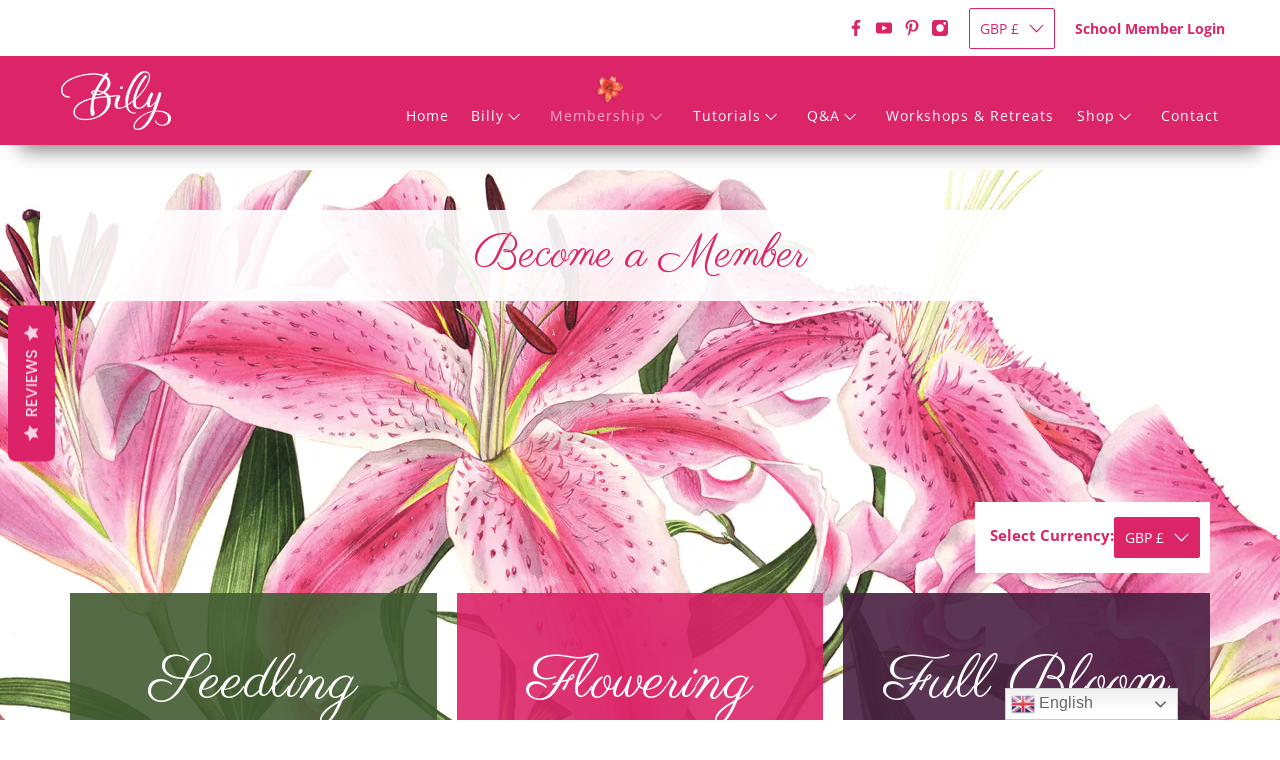

--- FILE ---
content_type: text/css
request_url: https://billyshowell.com/cdn/shop/t/6/assets/custom.css?v=155907550024787306301758987076
body_size: 5685
content:
margin-top:40px } .is-align-self-center{align-self:center}#fav-tutorials{background-image:url(/cdn/shop/files/tulip-heart-1200.jpg?v=1638284390);background-repeat:no-repeat;background-position:top right;background-size:contain}#template-cart,#template-product-membership,#shopify-section-login-form{background-image:url(/cdn/shop/files/iiyp-flower-bkg3.jpg?v=1634120345);background-repeat:no-repeat;background-position:top right;background-size:contain}#white-title,#shopify-section-cart__main .container:not(.cart__cost-summary){background-color:#ffffffe6}.product-7341324271832,.product-7341843448024{background-color:#ffffffbf}.collection__title,.contact-form__heading,.list-collection__title,.page__title,.fancy-font-section h3,.fancy-font-section .title #shopify-section-page-contact__sections h2.image-with-text-overlay__heading{font-size:52px!important;text-transform:none;letter-spacing:0;font-family:Parisienne,cursive;font-weight:400;margin-top:20px}.product-thumbnail__title{text-transform:initial}.featured-product__details{margin-left:20px}.collection-info__caption--below-image .title{font-size:25px;font-weight:200}.cart-page__title,.login__title,.register__title,.product_name>span,#register-cta h2{font-family:Open Sans,sans-serif;letter-spacing:0;font-size:46px}.header__menu a.navbar-link.header__link:before{content:"";position:absolute;top:5px;left:50%;transform:translate(-50%);width:100%;height:30px;background-image:url(/cdn/shop/files/nav-flower3.png?v=1633339370);background-repeat:no-repeat;background-position:center;background-size:contain;opacity:0;transition:opacity .2s ease-in}.header__menu a.navbar-link.header__link.is-active:before,.header__menu a.navbar-link.header__link:hover:before{opacity:1}.header__menu a.navbar-link.header__link{padding-top:35px;padding-bottom:5px}.bs_header .header__icons{display:none}.top-bar__menu{justify-content:unset;flex:unset}#shopify-section-header__top-bar .top-bar.navbar{justify-content:flex-end}.top-bar__menu a.navbar-link{font-weight:700}.top-bar__menu-items{margin-left:15px}.top-bar .header__link{color:#dc2468;font-weight:700}.top-bar .header__link:hover{color:#942a41}.top-bar .header-cart{display:none}body:not(.bs-logged-in) .bs_header .navbar-item[data-navlink-handle=members-forum],body:not(.bs-logged-in) .mobile-menu .mobile-menu__item[href$="/community/members-forum"],body:not(.bs-logged-in) .bs_header .navbar-dropdown .navbar-item[href$="#swym-wishlist"],body:not(.bs-logged-in) .mobile-menu .mobile-menu__item[href$="#swym-wishlist"],body:not(.bs-logged-in) .bs_header .navbar-dropdown .navbar-item[href$="/account"],body:not(.bs-logged-in) .mobile-menu .mobile-menu__item[href$="/account"],body:not(.bs-logged-in) .bs_header .navbar-dropdown .navbar-item[href$="/account/logout"],body:not(.bs-logged-in) .mobile-menu .mobile-menu__item[href$="/account/logout"],body:not(.bs-logged-in) .bs_header .navbar-dropdown .navbar-item[href$="/collections/all-tutorials"],body:not(.bs-logged-in) .mobile-menu .mobile-menu__item[href$="/collections/all-tutorials"],body:not(.bs-logged-in) .bs_header .navbar-dropdown .navbar-item[href$="/collections/techniques"],body:not(.bs-logged-in) .mobile-menu .mobile-menu__item[href$="/collections/techniques"],body:not(.bs-logged-in) .bs_header .navbar-dropdown .navbar-item[href$="/pages/upgrade-membership"],body:not(.bs-logged-in) .mobile-menu .mobile-menu__item[href$="/pages/upgrade-membership"],body:not(.bs-logged-in) .swym-wishlist-collections-v2-container,body:not(.bs-logged-in) .swym-button-bar{display:none}body.bs-logged-in .bs_header .navbar-dropdown .navbar-item[href$="/#membership-types"],body.bs-logged-in .mobile-menu .mobile-menu__item[href$="/#membership-types"],body.bs-logged-in .bs_header .navbar-dropdown .navbar-item[href$="/pages/become-a-member"],body.bs-logged-in .mobile-menu .mobile-menu__item[href$="/pages/become-a-member"],body.bs-logged-in .bs_header .navbar-dropdown .navbar-item[href$="/account/login"],body.bs-logged-in .mobile-menu .mobile-menu__item[href$="/account/login"],body.bs-logged-in .bs_header .navbar-dropdown .navbar-item[href$="/collections/tutorial-previews"],body.bs-logged-in .mobile-menu .mobile-menu__item[href$="/collections/tutorial-previews"],body.bs-logged-in.bs-paid-member .bs_header .navbar-dropdown .navbar-item[href$="/collections/tutorial-previews-members"],body.bs-logged-in.bs-paid-member .mobile-menu .mobile-menu__item[href$="/collections/tutorial-previews-members"],body.bs-logged-in.bs-paid-member .bs_header .navbar-dropdown .navbar-item[href$="/pages/upgrade-membership"],body.bs-logged-in.bs-paid-member .mobile-menu .mobile-menu__item[href$="/pages/upgrade-membership"],body.bs-logged-in.bs-paid-member .bs_header .navbar-dropdown .navbar-item[href$="/collections/all-tutorials"],body.bs-logged-in.bs-paid-member .mobile-menu .mobile-menu__item[href$="/collections/all-tutorials"]{display:none}body.bs-logged-in:not(.bs-paid-member) .bs_header .navbar-dropdown .navbar-item[href$="/collections/all-tutorials-members"],body.bs-logged-in:not(.bs-paid-member) .mobile-menu .mobile-menu__item[href$="/collections/all-tutorials-members"],body.bs-logged-in:not(.bs-paid-member) .bs_header .navbar-dropdown .navbar-item[href$="/collections/one-brush"],body.bs-logged-in:not(.bs-paid-member) .mobile-menu .mobile-menu__item[href$="/collections/one-brush"],body.bs-logged-in:not(.bs-paid-member) .bs_header .navbar-dropdown .navbar-item[href$="/collections/two-brush"],body.bs-logged-in:not(.bs-paid-member) .mobile-menu .mobile-menu__item[href$="/collections/two-brush"],body.bs-logged-in:not(.bs-paid-member) .bs_header .navbar-dropdown .navbar-item[href$="/collections/three-brush"],body.bs-logged-in:not(.bs-paid-member) .mobile-menu .mobile-menu__item[href$="/collections/three-brush"],body.bs-logged-in:not(.bs-paid-member) .bs_header .navbar-dropdown .navbar-item[href$="/collections/natural-history"],body.bs-logged-in:not(.bs-paid-member) .mobile-menu .mobile-menu__item[href$="/collections/natural-history"],body.bs-logged-in:not(.bs-paid-member) .bs_header .navbar-dropdown .navbar-item[href$="/collections/just-for-fun"],body.bs-logged-in:not(.bs-paid-member) .mobile-menu .mobile-menu__item[href$="/collections/just-for-fun"],body.bs-logged-in:not(.bs-paid-member) .bs_header .navbar-dropdown .navbar-item[href$="/collections/more-from-billy"],body.bs-logged-in:not(.bs-paid-member) .mobile-menu .mobile-menu__item[href$="/collections/more-from-billy"],body.bs-logged-in:not(.bs-paid-member) .bs_header .navbar-dropdown .navbar-item[href$="#swym-wishlist"],body.bs-logged-in:not(.bs-paid-member) .mobile-menu .mobile-menu__item[href$="#swym-wishlist"],body.bs-logged-in:not(.bs-paid-member) .bs_header .navbar-item[data-navlink-handle=members-forum],body.bs-logged-in:not(.bs-paid-member) .mobile-menu__item[href$="/community/members-forum"]{display:none}body.bs-logged-in:not(.bs-paid-member) .list-collection__thumbnail.collection__one-brush,body.bs-logged-in:not(.bs-paid-member) .list-collection__thumbnail.collection__two-brush,body.bs-logged-in:not(.bs-paid-member) .list-collection__thumbnail.collection__three-brush,body.bs-logged-in:not(.bs-paid-member) .list-collection__thumbnail.collection__my-favourite-tutorials,body.bs-logged-in:not(.bs-paid-member) .list-collection__thumbnail.collection__all-tutorials-members,body.bs-logged-in:not(.bs-paid-member) .list-collection__thumbnail.collection__natural-history,body.bs-logged-in:not(.bs-paid-member) .list-collection__thumbnail.collection__just-for-fun,body.bs-logged-in:not(.bs-paid-member) .list-collection__thumbnail.collection__more-from-billy{display:none}body.bs-logged-in.bs-paid-member .product__information .subscribe-cta,body.bs-logged-in.bs-paid-member .list-collection__thumbnail.collection__tutorial-previews-members,body.bs-logged-in.bs-paid-member .list-collection__thumbnail.collection__all-tutorials{display:none}.navbar-item.has-dropdown a:after{bottom:2px;top:unset;right:1.5em;font-size:12px}.bs_header .navbar-dropdown .navbar-item{font-size:14px}.topbar-logo{display:none}@media (max-width:1080px) and (min-width:799px){#shopify-section-header-classic .header__logo,.logo__content{width:80px!important}.header__brand{padding-left:0;padding-right:0}#header .section{width:100%}}@media (max-width:1020px) and (min-width:799px){#header nav .header__link,.header__link>a{font-size:13px;padding-left:.5rem;margin-bottom:10px}.navbar-link:not(.is-arrowless){padding-right:2em}#header nav .navbar-item.has-dropdown a:after{font-size:10px;bottom:4px;right:1.2em}}#mobile-header .header-cart__icon{display:none}.mobile-menu .mobile-menu-link,.mobile-menu .mobile-menu__item{padding:.8rem 1.5rem}@media only screen and (min-width: 799px) and (max-width: 890px){.topbar-logo{display:inline-block;flex-grow:1}.topbar-logo img{width:110px;padding-top:5px}.header__brand{display:none}#shopify-section-header__top-bar .top-bar.navbar{justify-content:unset}.header__menu.is-justify-end{justify-content:unset;display:block;width:100%}.header__menu-items.is-flex.is-justify-end{justify-content:space-around}}.fancy-font,.index .html-section .title{font-family:Parisienne,cursive;font-weight:400;letter-spacing:0}.bs_slideshow .text-slideshow__content:before{content:"";position:relative;display:block;width:100%;height:100%;padding-top:95%;background-image:url(/cdn/shop/files/billy-school-of-botanical-art.png?v=1633946485);background-repeat:no-repeat;background-size:contain;background-position:center;z-index:0;margin-bottom:15px}#shopify-section-header__top-bar{z-index:9999}#shopify-section-header-classic{z-index:900}main.shopify-section.index-sections{overflow:visible;position:relative}.bs_slideshow .text-slideshow__heading.banner__subheading:not(.subtitle){font-family:Parisienne,cursive;font-size:60px;padding-bottom:0;line-height:1}.bs_slideshow h2.title.text-slideshow__heading.banner__heading{font-size:22px;line-height:1.4;margin-bottom:10px}.bs_slideshow .text-slideshow__heading.banner__subheading:not(.subtitle){position:relative;z-index:1}.bs_slideshow .text-slideshow__heading.banner__subheading.subtitle,.bs_slideshow h2.title.text-slideshow__heading.banner__heading{max-width:600px;display:block;margin:0 auto}.bs_slideshow .text-slideshow-column,.bs_slideshow .text-slideshow,.bs_slideshow .text-slideshow__slide{align-items:flex-start;justify-content:flex-start}@media (max-width:1024px) and (min-width:799px){.text-slideshow__slide{padding:1em}.bs_slideshow h2.title.text-slideshow__heading.banner__heading{font-size:19px}.bs_slideshow .text-slideshow__heading.banner__subheading:not(.subtitle){font-size:48px}}@media (min-width:1500px){.bs_slideshow{margin-top:-138px}.bs_slideshow .text-slideshow__slide{margin-top:138px}.bs_slideshow .text-slideshow__heading.banner__subheading:not(.subtitle){font-size:calc(1vh + 60px);line-height:1}.bs_slideshow h2.title.text-slideshow__heading.banner__heading{font-size:24px;line-height:1.4}.slideshow-with-text .text-slideshow__heading.banner__subheading{font-size:20px;line-height:1.4}}@media (min-width:1200px){.bs_slideshow .text-slideshow__slide{padding-bottom:193px}}@media (max-width:798px){.bs_slideshow .slideshow-with-text__container{display:flex;flex-direction:column-reverse}.bs_slideshow .text-slideshow__content:before{display:none}.text-slideshow__slide{padding:2em 2em 1em}}.section.home-cta{padding:0;width:100%;max-width:100%}@media (min-width:1200px){.section.home-cta{width:calc(95% - 20px);max-width:1180px;padding-left:10px;padding-right:10px}#shopify-section-163241497699125f53{margin-top:-183px}}.home-cta strong{letter-spacing:2px;margin-right:5px}.bs-home-text p{font-weight:600}#shopify-section-1632415277231a0f96.video-section{width:100%;background-color:#37685a;position:relative;padding-bottom:100px}.video-section section.featured-video.textured-bkg.is-width-half{width:50%}#shopify-section-1632415277231a0f96:after,.bkg-green-video:after{content:"Discover and develop your watercolour skills together with me";color:#c6e1ab;position:absolute;width:100%;height:auto;bottom:25px;z-index:1;font-size:36px;letter-spacing:2px;text-align:center;padding:0 10px;text-transform:none;letter-spacing:0;font-family:Parisienne,cursive;font-weight:400;line-height:1}@media (max-width:820px){#shopify-section-1632415277231a0f96:after{bottom:15px}#shopify-section-1632415277231a0f96.video-section{padding-bottom:140px}.video-section section.featured-video.textured-bkg.is-width-half{width:90%}}@media (min-width:1200px){#shopify-section-1632415277231a0f96:after{max-width:1200px;left:50%;transform:translate(-50%);font-size:46px}}.home-video .video__container{max-width:600px}#shopify-section-1632494536bf704bbd:before{content:"";position:relative;width:100%;height:25vh;display:block}@media (min-width:1023px){#shopify-section-1632494536bf704bbd:before{height:55vh}}#shopify-section-1632494536bf704bbd{background-image:url(/cdn/shop/files/iiyp-flower-bkg3.jpg?v=1634120345);background-repeat:no-repeat;background-position:top center;background-size:contain;position:relative;z-index:1}#shopify-section-1632494536bf704bbd .bs-bkg-image-top{background-color:#dc2368e5;padding-top:50px;padding-bottom:40px;color:#fff;font-size:20px}#shopify-section-1632494536bf704bbd .bs-bkg-image-top .title{color:#fff;letter-spacing:3px}section.section.bs-bkg-image-top.has-background{width:100%!important;max-width:1295px!important}.bs-bkg-image-top-text-wrapper{width:calc(95% - 20px);max-width:1275px;padding-left:10px;padding-right:10px;margin:0 auto}.light-pink-bkg{background-color:#dc2368e5}.bkg-green-video{position:relative;background-color:#37685a;padding:50px 0 100px;box-shadow:inset #0000007f 0 20px 20px -20px}.bkg-pink{width:100%!important;max-width:1295px!important;background-color:#dc2368e5;padding-top:50px;padding-bottom:40px;color:#fff;font-size:20px}.bkg-pink .title{color:#fff;letter-spacing:3px;font-family:Parisienne,cursive;font-weight:400}#shopify-section-1557099063267 .section.light-pink-bkg{width:100%;max-width:1295px;padding-left:10px;padding-right:10px}.brush-section .image-element__wrap{max-width:1024px}@media (max-width:798px){#shopify-section-1632494536bf704bbd .image-with-text__text-column{padding-left:0;padding-right:0}}@media (max-width:1024px) and (min-width:799px){#shopify-section-1632494536bf704bbd .bs-bkg-image-top-text-wrapper{width:100%}#shopify-section-1632494536bf704bbd .image-with-text__text-column{padding-left:15px;padding-right:15px}}#membership-types{padding-top:38vh;margin-left:10px}#shopify-section-page-details-upgrade-membership-new #membership-types,#shopify-section-page-details-buy-membership-new #membership-types,#shopify-section-membership_sale_pricing_FcCnNR{padding-top:8vh}@media (min-width:768px){#shopify-section-page-details-upgrade-membership-new #membership-types,#shopify-section-page-details-buy-membership-new #membership-types,#shopify-section-membership_sale_pricing_FcCnNR{padding-top:18vh}}@media (min-width:1024px){#shopify-section-page-details-upgrade-membership-new #membership-types,#shopify-section-page-details-buy-membership-new #membership-types,#shopify-section-membership_sale_pricing_FcCnNR{padding-top:28vh}}#shopify-section-page-details-buy-membership #membership-types{width:100%}@media (max-width: 1024px) and (min-width: 799px){#shopify-section-page-details-buy-membership .section.has-background{padding-left:0;padding-right:0;width:100%}}#shopify-section-16324965879b1a7b4e,#shopify-section-page-details-upgrade-membership-new,#shopify-section-page-details-buy-membership-new,#shopify-section-index_membership_pricing_kG7EmK{background-image:url(/cdn/shop/files/mmbr-blocks-bkg1.jpg?v=1634047331);background-repeat:no-repeat;background-position:top center;background-size:inherit;z-index:1;position:relative;margin-top:25px}.lily_background,#shopify-section-membership_sale_pricing_FcCnNR{background-image:url(/cdn/shop/files/mmbr-blocks-bkg.jpg?v=1634046800);background-repeat:no-repeat;background-position:top center;background-size:inherit;z-index:1;position:relative}.blossom_background{background-image:url(/cdn/shop/files/iiyp-flower-bkg3.jpg?v=1634120345);background-repeat:no-repeat;background-position:top center;background-size:contain;position:relative;z-index:-1}.small-blossom_background{background-image:url(/cdn/shop/files/iiyp-flower-bkg_small_f727bc13-8b8b-4a1c-8ee2-8dd7b138ddf8.jpg?v=1650722587);background-repeat:no-repeat;background-position:top center;background-size:contain;position:relative;z-index:-1}.blossom_background:before,.small-blossom_background:before{content:"";position:relative;width:100%;height:25vh;display:block}@media (min-width:1023px){.blossom_background:before{height:55vh}}@media (min-width:1023px){.small-blossom_background:before{height:25vh}}#shopify-section-1557099063267{position:relative;z-index:1}.currency-selector{display:flex;flex-wrap:wrap;flex-direction:row;align-items:center;gap:5px;margin-bottom:20px;padding:10px 10px 15px 15px;background-color:#fff}@media (max-width:768px){.currency-selector{width:100%;justify-content:center}}#pricing__selector-form .disclosure__toggle,#pricing__selector-form--mobile .selectors-form--mobile .disclosure{color:#fff;background-color:#dc2468;border:1px solid #dc2468}#pricing__selector-form--mobile .selectors-form--mobile .disclosure select{color:#fff}.home-mmbr-blocks .column{background-color:#dc2368e5;color:#fff;padding:60px 20px 40px;margin-bottom:20px}.mmbr-level{display:flex;flex-direction:column;flex-wrap:nowrap}#seedling-block{background-color:#415b31e5}#full-bloom-block{background-color:#491f41e5}.home-mmbr-blocks h2,.home-mmbr-blocks h3,.home-mmbr-blocks h4{color:#fff}ul.panel-features-box{margin:0;list-style:none}.panel-footer{margin-top:auto}.mmbr-price{font-weight:400;letter-spacing:2px;line-height:1}.home-mmbr-blocks .fancy-font{font-size:40px;text-transform:none;letter-spacing:0!important;margin-bottom:30px}#seedling-block .mmbr-price .fancy-font{font-size:calc(1.5vw + 40px);line-height:.7}.home-mmbr-blocks h2.fancy-font{font-size:60px;line-height:1;font-weight:400}#flowering-block span.fancy-font,#full-bloom-block span.fancy-font{font-size:50px;font-weight:700}.home-mmbr-blocks h3{font-size:15px;margin-top:0!important;margin-bottom:40px}@media (min-width:799px){.home-mmbr-blocks .text-align-center.content{min-height:250px}.home-mmbr-blocks .text-align-left.content{min-height:400px}}span.small{font-size:12px;text-transform:none;letter-spacing:0}.home-mmbr-blocks .lead{font-size:22px;font-weight:300;line-height:1.2}.home-mmbr-blocks .lead>.letter-spacing{text-transform:uppercase;letter-spacing:3px}.home-mmbr-blocks a.button.button--secondary{width:100%;font-size:1.1rem;letter-spacing:2px;padding-top:10px;padding-bottom:10px}.home-mmbr-blocks #seedling-block a.button.button--secondary{color:#415b31e5}.home-mmbr-blocks #full-bloom-block a.button.button--secondary{color:#491f41e5}span.extra-bold{font-weight:800}@media (max-width:1024px) and (min-width:799px){#shopify-section-16324965879b1a7b4e,#shopify-section-index_membership_pricing_kG7EmK .section{width:100%}.home-mmbr-blocks h2.fancy-font{font-size:50px}.home-mmbr-blocks a.button.button--secondary{font-size:1rem}}.home-mmbr-blocks .list-group .list-group-item{position:relative;display:block;padding:10px 15px}#shopify-section-16327325382cb6f956.html-section,#shopify-section-index_html_DAWMkM.html-section{background-color:#e9e6e8;color:#3f0d37}@media (max-width:798px){.home-text-video .bs-col{padding:0!important}}.home-text-video .title{letter-spacing:3px;color:#3f0d37}.home-text-video p{margin-bottom:1em;color:#3f0d37}#shopify-section-16327325382cb6f956.html-section .section,#shopify-section-index_html_DAWMkM.html-section .section{max-width:960px}.title.title-large{letter-spacing:3px}@media (max-width:1024px) and (min-width:799px){.home-text-video .bs-col.has-padding-left{padding-left:0}.home-text-video .bs-col.has-padding-right{padding-right:0}}@media (max-width:1022px){#shopify-section-1632733077dd61c7b9{width:100%!important;max-width:100vw!important}}#kbz-slider-wrapper{margin:0 auto;background-color:#f5f6f6;z-index:999}#kbz-slider-wrapper{max-width:480px}#kbz-slider-wrapper{background-color:#f5f6f6!important}#kbz-slider-wrapper #carousel div[role=group]{background-color:#fff}#kbz-slider-wrapper{margin:0 auto!important;padding:10px!important}.widget-wrapper{display:block;overflow:hidden;position:relative;max-width:calc(100vw - 20px);margin:0 auto}@media (min-width:1023px){.index .shopify-section.index-sections:before,.index .shopify-section.index-sections:after{content:"";position:absolute;bottom:0;width:30%;height:40vw;z-index:0}.index .shopify-section.index-sections:before{left:0;background-image:url(/cdn/shop/files/BS-024-BL.png?v=1638444844);background-repeat:no-repeat;background-size:contain;background-position:bottom left}.index .shopify-section.index-sections:after{right:0;background-image:url(/cdn/shop/files/BS-017-BR.png?v=1638444844);background-repeat:no-repeat;background-size:contain;background-position:bottom right}}#header,.shopify-section.rich-text,#shopify-section-1632494536bf704bbd .bs-bkg-image-top,#shopify-section-2f95f85f-2571-4cca-965c-c8e36d05e1a3,#shopify-section-b5f4a5ab-c96c-4254-a48b-652b80433c30{box-shadow:#0000007f 0 25px 20px -20px;z-index:3}.button--secondary,a.button--secondary.button{letter-spacing:3px;font-weight:700;width:auto}footer.billy-footer{background-color:#dc2469;text-align:center;padding-top:25px;padding-bottom:5px}@media only screen and (min-width: 799px){.footer__promo .column.footer__content,.footer__promo .column.footer__promo-container{width:50%}}.footer__promo{max-width:1200px;margin:0 auto}.footer__menu ul{display:flex;justify-content:center}.footer__menu .footer__menu-link{float:left;padding-right:25px;text-transform:uppercase}.footer__menu .footer__menu-link:last-of-type{padding-right:0}.footer__block .one-third{width:100%}.footer__heading{display:none}a.footer__email{padding-top:30px;position:relative}.footer__promo-image img{max-width:300px}a.footer__email:before{content:"";height:30px;width:50px;position:absolute;left:50%;top:0;background-image:url(/cdn/shop/files/email-icon-pink.png?v=1632914881);background-repeat:no-repeat;background-size:contain;background-position:center;transform:translate(-50%)}.billy-footer .newsletter-form,.billy-footer #mc_embed_signup{margin:0 auto}.billy-footer .newsletter-form .button.button--primary,.billy-footer #mc_embed_signup .button.button--primary{color:#fff;border:1px solid #fff;background-color:#0000;border-color:#fff;font-size:16px;border-radius:0;line-height:30px;width:100%;height:auto;max-width:100%;white-space:normal}.billy-footer .newsletter-form .button.button--primary:hover,.billy-footer #mc_embed_signup .button.button--primary:hover{color:#dc2469;border-color:#fff;background-color:#fff}.billy-footer .block__link-list{padding-bottom:0;font-size:12px;letter-spacing:1px}#kudobuzz_neptune_widget ._3Q3x9{margin:0!important}#kudobuzz_neptune_widget button{z-index:39}@media only screen and (max-width: 798px){#kudobuzz_neptune_widget section button{top:unset;bottom:10px}}#customer_login .button,#create_customer .button{background-color:#dc2468;color:#fff;letter-spacing:1px}#customer_login .button:hover,#create_customer .button:hover{background-color:#a33f55}#register-cta{background-color:#dc2368e5;color:#fff!important;padding:25px}#register-cta h2{color:#fff;margin-bottom:20px}#shopify-section-login-form .section__wrapper{background-color:#ffffffbf}.or__col{padding:10px 20px}@media (max-width:1040px) and (min-width:799px){.or__col{padding:0}}@media (max-width:1040px) and (max-width:798px){.or__col{display:none}}form .errors{background-color:#dc2368e5;color:#fff!important;padding:15px 20px;margin-bottom:20px;font-size:16px}form .errors li:not(:last-child){margin-bottom:10px}form .errors li>a{color:#fff;text-decoration:underline}.product_name.fancy-font,#shopify-section-list_collection_extra_body .title.fancy-font{font-size:calc(1vw + 40px);text-transform:none;letter-spacing:0;margin-top:20px}#template-product-tutorial h2,#template-product-tutorialpreview h2{text-transform:none;letter-spacing:0;font-family:Parisienne,cursive;font-weight:400;font-size:48px}#template-product-tutorial .modal_price,#template-product-tutorial .product-form-container{display:none}#template-product-tutorial .product_section.has-padding-bottom{padding-bottom:40px}.w-100{width:100%}.tutorial__video .video-info{flex:auto;margin:0;padding:20px;color:#fff;font-weight:700;font-size:16px}#difficulty_level{background-color:#c04b65}#running_time{background-color:#ee9a32}#reference_download{background-color:#878454}#reference_download a{color:#fff}.tutorial-steps{margin-top:25px}.tutorial-steps ol{padding-left:35px;line-height:1.7;margin-top:15px}#wishlist_link .btn.disabled,#wishlist_link .swym-btn-container .swym-button.swym-added *:not(.swym-tooltip),#wishlist_link .swym-added.swym-add-to-wishlist:after{opacity:1}#tut_mmbr-imgs{padding:50px 0}.bs-shadow{box-shadow:#0000007f 0 25px 20px -20px;z-index:3}#template-product-tutorial .product__blocks{padding-top:40px}h2.add-info-title{margin-bottom:10px}.tutorial-icon{margin-right:10px}.tutorial-icon>span{width:15px;height:15px;top:1px;position:relative;margin:0;padding:0;background-repeat:no-repeat;background-size:contain;display:inline-block}.tutorial-icon>span.diff_lvl_icons{background-image:url(/cdn/shop/files/brush-fill-pink-15.png?v=1637599697)}.tutorial-icon>span.download_icon{background-image:url(/cdn/shop/files/download-icon-15.png?v=1637599697)}.tutorial-icon>span.running_time_icon{background-image:url(/cdn/shop/files/clockl-pink-15.png?v=1637599697)}.tutorial-icon>span.subtitles_icon{background-image:url(/cdn/shop/files/closed-captioning-outline-pink.png?v=1713001604);width:18px;height:18px}.tutorial-icon>span.chat_icon{background-image:url(/cdn/shop/files/chat.png?v=1637775645)}.up_arrow_icon{background-image:url(/cdn/shop/files/arrow-up-solid.png?v=1645279059);background-repeat:no-repeat;background-position:center;width:25px;height:25px}button.skip-to-timecode{color:#dc2468;text-decoration:none;cursor:pointer;padding:0;border:none;background:none;font-size:15px;margin:0 0 0 5px;text-align:left}@media only screen and (max-width: 798px){.tutorial-steps ol>li{margin-bottom:10px}}button.skip-to-timecode:hover{color:#942a41}.forum-cta{margin-top:40px;padding:25px;border:1px solid #dc2468;background:#dc2468;color:#fff!important}.forum-cta h5{color:#fff}.forum-button a.button{color:#dc2468;border-color:#fff;background-color:#fff}.forum-button a.button:hover{color:#dc2468;border-color:#fff;background-color:#fffc}.product_form button.button--add-to-cart{background-color:#546b45;display:block!important;font-size:18px;padding:12px 25px;line-height:1;height:auto!important;width:auto!important;min-width:100%;letter-spacing:0}@media only screen and (min-width: 799px){.product_form button.button--add-to-cart{min-width:50%}}.product_form button.button--add-to-cart:hover{background-color:#577a40}.product_form button.button--add-to-cart:focus{box-shadow:0 0 0 .125em #546b4540}#tag_filter option[value*=paid],#tag_filter option[value*=preview],.collection__tag-filter.collection_page__tutorial-previews-members{display:none}collection__tag-filter>option>span,.collection__title>span{display:none}@media only screen and (min-width: 799px){.collection__description .lazyframe{max-width:50%}}#collection-intro{padding-bottom:30px}#collection-intro .block__custom-html .title{font-size:42px!important;text-transform:none;letter-spacing:0;font-family:Parisienne,cursive;font-weight:400}.product-thumbnail__price{display:none!important}.product-thumbnail__title{font-weight:400;font-size:18px}.product__grid-item .product-image__wrapper{border:1px solid #ddd}.thumbnail__duration{display:block;margin-top:5px;font-size:14px}.thumbnail__subtitles{background:#dc2468;color:#fff;padding:2px 3px;border-radius:3px}.thumbnail__duration>span.running_time_icon{display:inline-block;width:14px;height:14px;line-height:1.2;background-image:url(/cdn/shop/files/clockl-pink-15.png?v=1637599697);background-size:contain;background-repeat:no-repeat;position:relative;top:1px}.thumbnail__subtitles>span.subtitles_icon{display:inline-block;width:18px;height:14px;line-height:1.2;background-image:url(/cdn/shop/files/closed-captioning-solid.png?v=1712999457);background-size:contain;background-repeat:no-repeat;position:relative;top:1px}@media only screen and (min-width: 1200px){#shopify-section-collection_footer_ben .image-element__wrap,#shopify-section-list_collection_footer .image-element__wrap,#shopify-section-page-details-upgrade-membership .image-element__wrap{padding:0 10%}}.swym-wishlist-grid button.swym-add-to-cart-btn,.swym-ui-component .swym-wishlist-grid .swym-wishlist-item .swym-add-to-cart-btn,.swym-ui-component .swym-wishlist-grid .swym-wishlist-item .swym-product-price,.swym-ui-component .swym-wishlist-detail-header{display:none!important}.swym-ui-component .swym-wishlist-grid .swym-wishlist-image-wrapper{height:auto}.swym-ui-component .swym-wishlist-grid{max-width:unset!important}.swym-simple-wishlist-container{padding:20px!important}.swym-ui-component .swym-wishlist-grid .swym-wishlist-item{border-color:#ddd!important}.swym-ui-component .swym-wishlist-grid .swym-wishlist-item .swym-title{color:#dc2468!important}.swym-wishlist-main-title{opacity:0!important}#fav-tutorials{padding-top:50px!important;padding-bottom:50px!important}#fav-tutorials h1.fancy-font{font-size:calc(1vw + 40px);text-transform:none;letter-spacing:0;font-family:Parisienne,cursive;font-weight:400}.swym-ui-component .swym-wishlist-product-detail-content .swym-wishlist-product-title{text-transform:none;letter-spacing:0;font-family:Parisienne,cursive;font-weight:400!important;font-size:36px!important;color:#dc2468!important}.swym-ui-component .swym-wishlist-product-detail-content .swym-product-price,.swym-wishlist-variants-container,.swym-ui-component .swym-wishlist-product-detail-content .swym-wishlist-add-to-cart-btn{display:none!important}.swym-ui-component .swym-wishlist-product-detail-content .swym-more-details-btn,.swym-ui-component .swym-empty-wishlist-container .swym-empty-wishlist-continue-btn{border:1px solid #dc2468;background-color:#dc2468;color:#fff}#swym-wishlist-render-container .swym-wishlist-page:first-child{display:none}#fav-tutorials .section.container,#fav-tutorials .swym-ui-component.swym-wishlist-page{background-color:#ffffffbf}#fav-tutorials .swym-ui-component.swym-wishlist-page{max-width:1200px}.swym-ui-component .swym-empty-wishlist-container .swym-empty-wishlist-title,.swym-ui-component .swym-empty-wishlist-container .swym-empty-wishlist-text,.swym-ui-component.swym-wishlist-page .swym-wishlist-container-title-bar .swym-user-login-status{color:#dc2468!important}.swym-ui-component.swym-wishlist-page .swym-wishlist-container-title-bar{border-color:#dc2468!important}.swym-ui-component .swym-wishlist-detail-separator{background-color:#dc2468!important}.swym-storefront-layout-grid-item-price-variant,.swym-storefront-layout-grid-item-action-container,.swym-single-share-wishlist-btn{display:none!important}.swym-storefront-layout-title{color:#dc2468!important}.account-sidebar .button{display:block;overflow:hidden}#paywhirl-customer-portal-wrap{margin-top:40px}.details__block h1.fancy-font{text-transform:none;font-size:calc(1vw + 40px)}.has-padding-top.large-padding{padding-top:40px}.has-padding-bottom.large-padding{padding-bottom:40px}.page-details .image-with-text-overlay__preheading a{color:#fff}@media (max-width:1023px){.about-image-txt-section .column,#shopify-section-registration-form .column,#shopify-section-account-details .column,.customers-order .column{width:calc(100% - 20px)}}.accordion dt a:hover,.accordion dt a[aria-expanded=true],.faq-accordion dt button:hover,.faq-accordion dt button[aria-expanded=true]{background-color:#dc2468;color:#fff}#template-product-membership .swym-button-bar{display:none}#shopify-section-product-membership__main fieldset{display:none!important}@media only screen and (min-width: 481px){.billy-cta .caption{left:3%}}section.paintconversion a.button{font-size:28px!important;text-transform:none;letter-spacing:0;font-family:Parisienne,cursive;font-weight:400}.cart__headings h3,.cart__subtotal-container .h3,.cart__empty-cart-message h2{font-family:Open Sans,sans-serif;letter-spacing:0;font-size:28px;margin-top:10px}.cart-content li{margin-bottom:8px}.cart-step-cta{padding:15px 20px;background-color:#dc23680d}.cart-step-cta.step-2,.cart-step-cta.step-3{margin-bottom:10px}@media only screen and (min-width: 799px){.cart-step-cta.step-3{text-align:right}}.cart-sub-title{font-size:22px;font-weight:700}.cart__tos{text-align:right}.cart__checkout button.checkout{background-color:#546b45;display:block!important;font-size:18px;padding:12px 25px;line-height:1;height:auto!important;width:auto!important;min-width:100%;letter-spacing:0}.cart__checkout{min-width:100%}.cart__checkout button.checkout:hover{background-color:#577a40}.cart__checkout button.checkout:focus{box-shadow:0 0 0 .125em #546b4540}.cart__text p.item__selling-plan-name{display:none}@media only screen and (max-width: 798px){.rich-text__text.has-columns--2{column-count:unset!important}}@media only screen and (max-width: 798px){.block__image-with-overlay .mobile-text--below-media .caption,.image-with-text-overlay .mobile-text--below-media .caption,.image-slideshow .mobile-text--below-media .caption{position:static;text-align:center;margin-top:20px;margin-bottom:20px}}.is-text-center{text-align:center}#free-mmbr-success{display:none;position:fixed;z-index:9999;padding-top:100px;left:0;top:0;width:100%;height:100%;overflow:auto;background-color:#000;background-color:#0006}#free-mmbr-success .modal-content{background-color:#37685a;margin:auto;padding:40px 25px;border:1px solid #37685a;width:90%;max-width:1200px;color:#fff}#free-mmbr-success .modal-content h2{color:#c6e1ab;margin-top:0;font-size:2.5em}#free-mmbr-success .modal-content .button{color:#415b31e5;font-size:1.5rem;letter-spacing:2px;margin-top:10px}#free-mmbr-success .close{float:right}#shopify-section-page-contact__banner{z-index:-1;position:relative}.header-cart.action-area__link{display:none}.mobile-menu .mobile-menu__item,.mobile-menu .mobile-menu-link{text-transform:capitalize}span.item-pricing.price{display:none}form.search{display:inline-flex;max-width:100%}@media only screen and (max-width: 480px){.search{width:100%;margin-bottom:2px}}aside{margin-bottom:20px}
/*# sourceMappingURL=/cdn/shop/t/6/assets/custom.css.map?v=155907550024787306301758987076 */


--- FILE ---
content_type: text/css
request_url: https://billyshowell.com/cdn/shop/t/6/assets/custom.css?v=155907550024787306301758987076
body_size: 5695
content:
margin-top:40px } .is-align-self-center{align-self:center}#fav-tutorials{background-image:url(/cdn/shop/files/tulip-heart-1200.jpg?v=1638284390);background-repeat:no-repeat;background-position:top right;background-size:contain}#template-cart,#template-product-membership,#shopify-section-login-form{background-image:url(/cdn/shop/files/iiyp-flower-bkg3.jpg?v=1634120345);background-repeat:no-repeat;background-position:top right;background-size:contain}#white-title,#shopify-section-cart__main .container:not(.cart__cost-summary){background-color:#ffffffe6}.product-7341324271832,.product-7341843448024{background-color:#ffffffbf}.collection__title,.contact-form__heading,.list-collection__title,.page__title,.fancy-font-section h3,.fancy-font-section .title #shopify-section-page-contact__sections h2.image-with-text-overlay__heading{font-size:52px!important;text-transform:none;letter-spacing:0;font-family:Parisienne,cursive;font-weight:400;margin-top:20px}.product-thumbnail__title{text-transform:initial}.featured-product__details{margin-left:20px}.collection-info__caption--below-image .title{font-size:25px;font-weight:200}.cart-page__title,.login__title,.register__title,.product_name>span,#register-cta h2{font-family:Open Sans,sans-serif;letter-spacing:0;font-size:46px}.header__menu a.navbar-link.header__link:before{content:"";position:absolute;top:5px;left:50%;transform:translate(-50%);width:100%;height:30px;background-image:url(/cdn/shop/files/nav-flower3.png?v=1633339370);background-repeat:no-repeat;background-position:center;background-size:contain;opacity:0;transition:opacity .2s ease-in}.header__menu a.navbar-link.header__link.is-active:before,.header__menu a.navbar-link.header__link:hover:before{opacity:1}.header__menu a.navbar-link.header__link{padding-top:35px;padding-bottom:5px}.bs_header .header__icons{display:none}.top-bar__menu{justify-content:unset;flex:unset}#shopify-section-header__top-bar .top-bar.navbar{justify-content:flex-end}.top-bar__menu a.navbar-link{font-weight:700}.top-bar__menu-items{margin-left:15px}.top-bar .header__link{color:#dc2468;font-weight:700}.top-bar .header__link:hover{color:#942a41}.top-bar .header-cart{display:none}body:not(.bs-logged-in) .bs_header .navbar-item[data-navlink-handle=members-forum],body:not(.bs-logged-in) .mobile-menu .mobile-menu__item[href$="/community/members-forum"],body:not(.bs-logged-in) .bs_header .navbar-dropdown .navbar-item[href$="#swym-wishlist"],body:not(.bs-logged-in) .mobile-menu .mobile-menu__item[href$="#swym-wishlist"],body:not(.bs-logged-in) .bs_header .navbar-dropdown .navbar-item[href$="/account"],body:not(.bs-logged-in) .mobile-menu .mobile-menu__item[href$="/account"],body:not(.bs-logged-in) .bs_header .navbar-dropdown .navbar-item[href$="/account/logout"],body:not(.bs-logged-in) .mobile-menu .mobile-menu__item[href$="/account/logout"],body:not(.bs-logged-in) .bs_header .navbar-dropdown .navbar-item[href$="/collections/all-tutorials"],body:not(.bs-logged-in) .mobile-menu .mobile-menu__item[href$="/collections/all-tutorials"],body:not(.bs-logged-in) .bs_header .navbar-dropdown .navbar-item[href$="/collections/techniques"],body:not(.bs-logged-in) .mobile-menu .mobile-menu__item[href$="/collections/techniques"],body:not(.bs-logged-in) .bs_header .navbar-dropdown .navbar-item[href$="/pages/upgrade-membership"],body:not(.bs-logged-in) .mobile-menu .mobile-menu__item[href$="/pages/upgrade-membership"],body:not(.bs-logged-in) .swym-wishlist-collections-v2-container,body:not(.bs-logged-in) .swym-button-bar{display:none}body.bs-logged-in .bs_header .navbar-dropdown .navbar-item[href$="/#membership-types"],body.bs-logged-in .mobile-menu .mobile-menu__item[href$="/#membership-types"],body.bs-logged-in .bs_header .navbar-dropdown .navbar-item[href$="/pages/become-a-member"],body.bs-logged-in .mobile-menu .mobile-menu__item[href$="/pages/become-a-member"],body.bs-logged-in .bs_header .navbar-dropdown .navbar-item[href$="/account/login"],body.bs-logged-in .mobile-menu .mobile-menu__item[href$="/account/login"],body.bs-logged-in .bs_header .navbar-dropdown .navbar-item[href$="/collections/tutorial-previews"],body.bs-logged-in .mobile-menu .mobile-menu__item[href$="/collections/tutorial-previews"],body.bs-logged-in.bs-paid-member .bs_header .navbar-dropdown .navbar-item[href$="/collections/tutorial-previews-members"],body.bs-logged-in.bs-paid-member .mobile-menu .mobile-menu__item[href$="/collections/tutorial-previews-members"],body.bs-logged-in.bs-paid-member .bs_header .navbar-dropdown .navbar-item[href$="/pages/upgrade-membership"],body.bs-logged-in.bs-paid-member .mobile-menu .mobile-menu__item[href$="/pages/upgrade-membership"],body.bs-logged-in.bs-paid-member .bs_header .navbar-dropdown .navbar-item[href$="/collections/all-tutorials"],body.bs-logged-in.bs-paid-member .mobile-menu .mobile-menu__item[href$="/collections/all-tutorials"]{display:none}body.bs-logged-in:not(.bs-paid-member) .bs_header .navbar-dropdown .navbar-item[href$="/collections/all-tutorials-members"],body.bs-logged-in:not(.bs-paid-member) .mobile-menu .mobile-menu__item[href$="/collections/all-tutorials-members"],body.bs-logged-in:not(.bs-paid-member) .bs_header .navbar-dropdown .navbar-item[href$="/collections/one-brush"],body.bs-logged-in:not(.bs-paid-member) .mobile-menu .mobile-menu__item[href$="/collections/one-brush"],body.bs-logged-in:not(.bs-paid-member) .bs_header .navbar-dropdown .navbar-item[href$="/collections/two-brush"],body.bs-logged-in:not(.bs-paid-member) .mobile-menu .mobile-menu__item[href$="/collections/two-brush"],body.bs-logged-in:not(.bs-paid-member) .bs_header .navbar-dropdown .navbar-item[href$="/collections/three-brush"],body.bs-logged-in:not(.bs-paid-member) .mobile-menu .mobile-menu__item[href$="/collections/three-brush"],body.bs-logged-in:not(.bs-paid-member) .bs_header .navbar-dropdown .navbar-item[href$="/collections/natural-history"],body.bs-logged-in:not(.bs-paid-member) .mobile-menu .mobile-menu__item[href$="/collections/natural-history"],body.bs-logged-in:not(.bs-paid-member) .bs_header .navbar-dropdown .navbar-item[href$="/collections/just-for-fun"],body.bs-logged-in:not(.bs-paid-member) .mobile-menu .mobile-menu__item[href$="/collections/just-for-fun"],body.bs-logged-in:not(.bs-paid-member) .bs_header .navbar-dropdown .navbar-item[href$="/collections/more-from-billy"],body.bs-logged-in:not(.bs-paid-member) .mobile-menu .mobile-menu__item[href$="/collections/more-from-billy"],body.bs-logged-in:not(.bs-paid-member) .bs_header .navbar-dropdown .navbar-item[href$="#swym-wishlist"],body.bs-logged-in:not(.bs-paid-member) .mobile-menu .mobile-menu__item[href$="#swym-wishlist"],body.bs-logged-in:not(.bs-paid-member) .bs_header .navbar-item[data-navlink-handle=members-forum],body.bs-logged-in:not(.bs-paid-member) .mobile-menu__item[href$="/community/members-forum"]{display:none}body.bs-logged-in:not(.bs-paid-member) .list-collection__thumbnail.collection__one-brush,body.bs-logged-in:not(.bs-paid-member) .list-collection__thumbnail.collection__two-brush,body.bs-logged-in:not(.bs-paid-member) .list-collection__thumbnail.collection__three-brush,body.bs-logged-in:not(.bs-paid-member) .list-collection__thumbnail.collection__my-favourite-tutorials,body.bs-logged-in:not(.bs-paid-member) .list-collection__thumbnail.collection__all-tutorials-members,body.bs-logged-in:not(.bs-paid-member) .list-collection__thumbnail.collection__natural-history,body.bs-logged-in:not(.bs-paid-member) .list-collection__thumbnail.collection__just-for-fun,body.bs-logged-in:not(.bs-paid-member) .list-collection__thumbnail.collection__more-from-billy{display:none}body.bs-logged-in.bs-paid-member .product__information .subscribe-cta,body.bs-logged-in.bs-paid-member .list-collection__thumbnail.collection__tutorial-previews-members,body.bs-logged-in.bs-paid-member .list-collection__thumbnail.collection__all-tutorials{display:none}.navbar-item.has-dropdown a:after{bottom:2px;top:unset;right:1.5em;font-size:12px}.bs_header .navbar-dropdown .navbar-item{font-size:14px}.topbar-logo{display:none}@media (max-width:1080px) and (min-width:799px){#shopify-section-header-classic .header__logo,.logo__content{width:80px!important}.header__brand{padding-left:0;padding-right:0}#header .section{width:100%}}@media (max-width:1020px) and (min-width:799px){#header nav .header__link,.header__link>a{font-size:13px;padding-left:.5rem;margin-bottom:10px}.navbar-link:not(.is-arrowless){padding-right:2em}#header nav .navbar-item.has-dropdown a:after{font-size:10px;bottom:4px;right:1.2em}}#mobile-header .header-cart__icon{display:none}.mobile-menu .mobile-menu-link,.mobile-menu .mobile-menu__item{padding:.8rem 1.5rem}@media only screen and (min-width: 799px) and (max-width: 890px){.topbar-logo{display:inline-block;flex-grow:1}.topbar-logo img{width:110px;padding-top:5px}.header__brand{display:none}#shopify-section-header__top-bar .top-bar.navbar{justify-content:unset}.header__menu.is-justify-end{justify-content:unset;display:block;width:100%}.header__menu-items.is-flex.is-justify-end{justify-content:space-around}}.fancy-font,.index .html-section .title{font-family:Parisienne,cursive;font-weight:400;letter-spacing:0}.bs_slideshow .text-slideshow__content:before{content:"";position:relative;display:block;width:100%;height:100%;padding-top:95%;background-image:url(/cdn/shop/files/billy-school-of-botanical-art.png?v=1633946485);background-repeat:no-repeat;background-size:contain;background-position:center;z-index:0;margin-bottom:15px}#shopify-section-header__top-bar{z-index:9999}#shopify-section-header-classic{z-index:900}main.shopify-section.index-sections{overflow:visible;position:relative}.bs_slideshow .text-slideshow__heading.banner__subheading:not(.subtitle){font-family:Parisienne,cursive;font-size:60px;padding-bottom:0;line-height:1}.bs_slideshow h2.title.text-slideshow__heading.banner__heading{font-size:22px;line-height:1.4;margin-bottom:10px}.bs_slideshow .text-slideshow__heading.banner__subheading:not(.subtitle){position:relative;z-index:1}.bs_slideshow .text-slideshow__heading.banner__subheading.subtitle,.bs_slideshow h2.title.text-slideshow__heading.banner__heading{max-width:600px;display:block;margin:0 auto}.bs_slideshow .text-slideshow-column,.bs_slideshow .text-slideshow,.bs_slideshow .text-slideshow__slide{align-items:flex-start;justify-content:flex-start}@media (max-width:1024px) and (min-width:799px){.text-slideshow__slide{padding:1em}.bs_slideshow h2.title.text-slideshow__heading.banner__heading{font-size:19px}.bs_slideshow .text-slideshow__heading.banner__subheading:not(.subtitle){font-size:48px}}@media (min-width:1500px){.bs_slideshow{margin-top:-138px}.bs_slideshow .text-slideshow__slide{margin-top:138px}.bs_slideshow .text-slideshow__heading.banner__subheading:not(.subtitle){font-size:calc(1vh + 60px);line-height:1}.bs_slideshow h2.title.text-slideshow__heading.banner__heading{font-size:24px;line-height:1.4}.slideshow-with-text .text-slideshow__heading.banner__subheading{font-size:20px;line-height:1.4}}@media (min-width:1200px){.bs_slideshow .text-slideshow__slide{padding-bottom:193px}}@media (max-width:798px){.bs_slideshow .slideshow-with-text__container{display:flex;flex-direction:column-reverse}.bs_slideshow .text-slideshow__content:before{display:none}.text-slideshow__slide{padding:2em 2em 1em}}.section.home-cta{padding:0;width:100%;max-width:100%}@media (min-width:1200px){.section.home-cta{width:calc(95% - 20px);max-width:1180px;padding-left:10px;padding-right:10px}#shopify-section-163241497699125f53{margin-top:-183px}}.home-cta strong{letter-spacing:2px;margin-right:5px}.bs-home-text p{font-weight:600}#shopify-section-1632415277231a0f96.video-section{width:100%;background-color:#37685a;position:relative;padding-bottom:100px}.video-section section.featured-video.textured-bkg.is-width-half{width:50%}#shopify-section-1632415277231a0f96:after,.bkg-green-video:after{content:"Discover and develop your watercolour skills together with me";color:#c6e1ab;position:absolute;width:100%;height:auto;bottom:25px;z-index:1;font-size:36px;letter-spacing:2px;text-align:center;padding:0 10px;text-transform:none;letter-spacing:0;font-family:Parisienne,cursive;font-weight:400;line-height:1}@media (max-width:820px){#shopify-section-1632415277231a0f96:after{bottom:15px}#shopify-section-1632415277231a0f96.video-section{padding-bottom:140px}.video-section section.featured-video.textured-bkg.is-width-half{width:90%}}@media (min-width:1200px){#shopify-section-1632415277231a0f96:after{max-width:1200px;left:50%;transform:translate(-50%);font-size:46px}}.home-video .video__container{max-width:600px}#shopify-section-1632494536bf704bbd:before{content:"";position:relative;width:100%;height:25vh;display:block}@media (min-width:1023px){#shopify-section-1632494536bf704bbd:before{height:55vh}}#shopify-section-1632494536bf704bbd{background-image:url(/cdn/shop/files/iiyp-flower-bkg3.jpg?v=1634120345);background-repeat:no-repeat;background-position:top center;background-size:contain;position:relative;z-index:1}#shopify-section-1632494536bf704bbd .bs-bkg-image-top{background-color:#dc2368e5;padding-top:50px;padding-bottom:40px;color:#fff;font-size:20px}#shopify-section-1632494536bf704bbd .bs-bkg-image-top .title{color:#fff;letter-spacing:3px}section.section.bs-bkg-image-top.has-background{width:100%!important;max-width:1295px!important}.bs-bkg-image-top-text-wrapper{width:calc(95% - 20px);max-width:1275px;padding-left:10px;padding-right:10px;margin:0 auto}.light-pink-bkg{background-color:#dc2368e5}.bkg-green-video{position:relative;background-color:#37685a;padding:50px 0 100px;box-shadow:inset #0000007f 0 20px 20px -20px}.bkg-pink{width:100%!important;max-width:1295px!important;background-color:#dc2368e5;padding-top:50px;padding-bottom:40px;color:#fff;font-size:20px}.bkg-pink .title{color:#fff;letter-spacing:3px;font-family:Parisienne,cursive;font-weight:400}#shopify-section-1557099063267 .section.light-pink-bkg{width:100%;max-width:1295px;padding-left:10px;padding-right:10px}.brush-section .image-element__wrap{max-width:1024px}@media (max-width:798px){#shopify-section-1632494536bf704bbd .image-with-text__text-column{padding-left:0;padding-right:0}}@media (max-width:1024px) and (min-width:799px){#shopify-section-1632494536bf704bbd .bs-bkg-image-top-text-wrapper{width:100%}#shopify-section-1632494536bf704bbd .image-with-text__text-column{padding-left:15px;padding-right:15px}}#membership-types{padding-top:38vh;margin-left:10px}#shopify-section-page-details-upgrade-membership-new #membership-types,#shopify-section-page-details-buy-membership-new #membership-types,#shopify-section-membership_sale_pricing_FcCnNR{padding-top:8vh}@media (min-width:768px){#shopify-section-page-details-upgrade-membership-new #membership-types,#shopify-section-page-details-buy-membership-new #membership-types,#shopify-section-membership_sale_pricing_FcCnNR{padding-top:18vh}}@media (min-width:1024px){#shopify-section-page-details-upgrade-membership-new #membership-types,#shopify-section-page-details-buy-membership-new #membership-types,#shopify-section-membership_sale_pricing_FcCnNR{padding-top:28vh}}#shopify-section-page-details-buy-membership #membership-types{width:100%}@media (max-width: 1024px) and (min-width: 799px){#shopify-section-page-details-buy-membership .section.has-background{padding-left:0;padding-right:0;width:100%}}#shopify-section-16324965879b1a7b4e,#shopify-section-page-details-upgrade-membership-new,#shopify-section-page-details-buy-membership-new,#shopify-section-index_membership_pricing_kG7EmK{background-image:url(/cdn/shop/files/mmbr-blocks-bkg1.jpg?v=1634047331);background-repeat:no-repeat;background-position:top center;background-size:inherit;z-index:1;position:relative;margin-top:25px}.lily_background,#shopify-section-membership_sale_pricing_FcCnNR{background-image:url(/cdn/shop/files/mmbr-blocks-bkg.jpg?v=1634046800);background-repeat:no-repeat;background-position:top center;background-size:inherit;z-index:1;position:relative}.blossom_background{background-image:url(/cdn/shop/files/iiyp-flower-bkg3.jpg?v=1634120345);background-repeat:no-repeat;background-position:top center;background-size:contain;position:relative;z-index:-1}.small-blossom_background{background-image:url(/cdn/shop/files/iiyp-flower-bkg_small_f727bc13-8b8b-4a1c-8ee2-8dd7b138ddf8.jpg?v=1650722587);background-repeat:no-repeat;background-position:top center;background-size:contain;position:relative;z-index:-1}.blossom_background:before,.small-blossom_background:before{content:"";position:relative;width:100%;height:25vh;display:block}@media (min-width:1023px){.blossom_background:before{height:55vh}}@media (min-width:1023px){.small-blossom_background:before{height:25vh}}#shopify-section-1557099063267{position:relative;z-index:1}.currency-selector{display:flex;flex-wrap:wrap;flex-direction:row;align-items:center;gap:5px;margin-bottom:20px;padding:10px 10px 15px 15px;background-color:#fff}@media (max-width:768px){.currency-selector{width:100%;justify-content:center}}#pricing__selector-form .disclosure__toggle,#pricing__selector-form--mobile .selectors-form--mobile .disclosure{color:#fff;background-color:#dc2468;border:1px solid #dc2468}#pricing__selector-form--mobile .selectors-form--mobile .disclosure select{color:#fff}.home-mmbr-blocks .column{background-color:#dc2368e5;color:#fff;padding:60px 20px 40px;margin-bottom:20px}.mmbr-level{display:flex;flex-direction:column;flex-wrap:nowrap}#seedling-block{background-color:#415b31e5}#full-bloom-block{background-color:#491f41e5}.home-mmbr-blocks h2,.home-mmbr-blocks h3,.home-mmbr-blocks h4{color:#fff}ul.panel-features-box{margin:0;list-style:none}.panel-footer{margin-top:auto}.mmbr-price{font-weight:400;letter-spacing:2px;line-height:1}.home-mmbr-blocks .fancy-font{font-size:40px;text-transform:none;letter-spacing:0!important;margin-bottom:30px}#seedling-block .mmbr-price .fancy-font{font-size:calc(1.5vw + 40px);line-height:.7}.home-mmbr-blocks h2.fancy-font{font-size:60px;line-height:1;font-weight:400}#flowering-block span.fancy-font,#full-bloom-block span.fancy-font{font-size:50px;font-weight:700}.home-mmbr-blocks h3{font-size:15px;margin-top:0!important;margin-bottom:40px}@media (min-width:799px){.home-mmbr-blocks .text-align-center.content{min-height:250px}.home-mmbr-blocks .text-align-left.content{min-height:400px}}span.small{font-size:12px;text-transform:none;letter-spacing:0}.home-mmbr-blocks .lead{font-size:22px;font-weight:300;line-height:1.2}.home-mmbr-blocks .lead>.letter-spacing{text-transform:uppercase;letter-spacing:3px}.home-mmbr-blocks a.button.button--secondary{width:100%;font-size:1.1rem;letter-spacing:2px;padding-top:10px;padding-bottom:10px}.home-mmbr-blocks #seedling-block a.button.button--secondary{color:#415b31e5}.home-mmbr-blocks #full-bloom-block a.button.button--secondary{color:#491f41e5}span.extra-bold{font-weight:800}@media (max-width:1024px) and (min-width:799px){#shopify-section-16324965879b1a7b4e,#shopify-section-index_membership_pricing_kG7EmK .section{width:100%}.home-mmbr-blocks h2.fancy-font{font-size:50px}.home-mmbr-blocks a.button.button--secondary{font-size:1rem}}.home-mmbr-blocks .list-group .list-group-item{position:relative;display:block;padding:10px 15px}#shopify-section-16327325382cb6f956.html-section,#shopify-section-index_html_DAWMkM.html-section{background-color:#e9e6e8;color:#3f0d37}@media (max-width:798px){.home-text-video .bs-col{padding:0!important}}.home-text-video .title{letter-spacing:3px;color:#3f0d37}.home-text-video p{margin-bottom:1em;color:#3f0d37}#shopify-section-16327325382cb6f956.html-section .section,#shopify-section-index_html_DAWMkM.html-section .section{max-width:960px}.title.title-large{letter-spacing:3px}@media (max-width:1024px) and (min-width:799px){.home-text-video .bs-col.has-padding-left{padding-left:0}.home-text-video .bs-col.has-padding-right{padding-right:0}}@media (max-width:1022px){#shopify-section-1632733077dd61c7b9{width:100%!important;max-width:100vw!important}}#kbz-slider-wrapper{margin:0 auto;background-color:#f5f6f6;z-index:999}#kbz-slider-wrapper{max-width:480px}#kbz-slider-wrapper{background-color:#f5f6f6!important}#kbz-slider-wrapper #carousel div[role=group]{background-color:#fff}#kbz-slider-wrapper{margin:0 auto!important;padding:10px!important}.widget-wrapper{display:block;overflow:hidden;position:relative;max-width:calc(100vw - 20px);margin:0 auto}@media (min-width:1023px){.index .shopify-section.index-sections:before,.index .shopify-section.index-sections:after{content:"";position:absolute;bottom:0;width:30%;height:40vw;z-index:0}.index .shopify-section.index-sections:before{left:0;background-image:url(/cdn/shop/files/BS-024-BL.png?v=1638444844);background-repeat:no-repeat;background-size:contain;background-position:bottom left}.index .shopify-section.index-sections:after{right:0;background-image:url(/cdn/shop/files/BS-017-BR.png?v=1638444844);background-repeat:no-repeat;background-size:contain;background-position:bottom right}}#header,.shopify-section.rich-text,#shopify-section-1632494536bf704bbd .bs-bkg-image-top,#shopify-section-2f95f85f-2571-4cca-965c-c8e36d05e1a3,#shopify-section-b5f4a5ab-c96c-4254-a48b-652b80433c30{box-shadow:#0000007f 0 25px 20px -20px;z-index:3}.button--secondary,a.button--secondary.button{letter-spacing:3px;font-weight:700;width:auto}footer.billy-footer{background-color:#dc2469;text-align:center;padding-top:25px;padding-bottom:5px}@media only screen and (min-width: 799px){.footer__promo .column.footer__content,.footer__promo .column.footer__promo-container{width:50%}}.footer__promo{max-width:1200px;margin:0 auto}.footer__menu ul{display:flex;justify-content:center}.footer__menu .footer__menu-link{float:left;padding-right:25px;text-transform:uppercase}.footer__menu .footer__menu-link:last-of-type{padding-right:0}.footer__block .one-third{width:100%}.footer__heading{display:none}a.footer__email{padding-top:30px;position:relative}.footer__promo-image img{max-width:300px}a.footer__email:before{content:"";height:30px;width:50px;position:absolute;left:50%;top:0;background-image:url(/cdn/shop/files/email-icon-pink.png?v=1632914881);background-repeat:no-repeat;background-size:contain;background-position:center;transform:translate(-50%)}.billy-footer .newsletter-form,.billy-footer #mc_embed_signup{margin:0 auto}.billy-footer .newsletter-form .button.button--primary,.billy-footer #mc_embed_signup .button.button--primary{color:#fff;border:1px solid #fff;background-color:#0000;border-color:#fff;font-size:16px;border-radius:0;line-height:30px;width:100%;height:auto;max-width:100%;white-space:normal}.billy-footer .newsletter-form .button.button--primary:hover,.billy-footer #mc_embed_signup .button.button--primary:hover{color:#dc2469;border-color:#fff;background-color:#fff}.billy-footer .block__link-list{padding-bottom:0;font-size:12px;letter-spacing:1px}#kudobuzz_neptune_widget ._3Q3x9{margin:0!important}#kudobuzz_neptune_widget button{z-index:39}@media only screen and (max-width: 798px){#kudobuzz_neptune_widget section button{top:unset;bottom:10px}}#customer_login .button,#create_customer .button{background-color:#dc2468;color:#fff;letter-spacing:1px}#customer_login .button:hover,#create_customer .button:hover{background-color:#a33f55}#register-cta{background-color:#dc2368e5;color:#fff!important;padding:25px}#register-cta h2{color:#fff;margin-bottom:20px}#shopify-section-login-form .section__wrapper{background-color:#ffffffbf}.or__col{padding:10px 20px}@media (max-width:1040px) and (min-width:799px){.or__col{padding:0}}@media (max-width:1040px) and (max-width:798px){.or__col{display:none}}form .errors{background-color:#dc2368e5;color:#fff!important;padding:15px 20px;margin-bottom:20px;font-size:16px}form .errors li:not(:last-child){margin-bottom:10px}form .errors li>a{color:#fff;text-decoration:underline}.product_name.fancy-font,#shopify-section-list_collection_extra_body .title.fancy-font{font-size:calc(1vw + 40px);text-transform:none;letter-spacing:0;margin-top:20px}#template-product-tutorial h2,#template-product-tutorialpreview h2{text-transform:none;letter-spacing:0;font-family:Parisienne,cursive;font-weight:400;font-size:48px}#template-product-tutorial .modal_price,#template-product-tutorial .product-form-container{display:none}#template-product-tutorial .product_section.has-padding-bottom{padding-bottom:40px}.w-100{width:100%}.tutorial__video .video-info{flex:auto;margin:0;padding:20px;color:#fff;font-weight:700;font-size:16px}#difficulty_level{background-color:#c04b65}#running_time{background-color:#ee9a32}#reference_download{background-color:#878454}#reference_download a{color:#fff}.tutorial-steps{margin-top:25px}.tutorial-steps ol{padding-left:35px;line-height:1.7;margin-top:15px}#wishlist_link .btn.disabled,#wishlist_link .swym-btn-container .swym-button.swym-added *:not(.swym-tooltip),#wishlist_link .swym-added.swym-add-to-wishlist:after{opacity:1}#tut_mmbr-imgs{padding:50px 0}.bs-shadow{box-shadow:#0000007f 0 25px 20px -20px;z-index:3}#template-product-tutorial .product__blocks{padding-top:40px}h2.add-info-title{margin-bottom:10px}.tutorial-icon{margin-right:10px}.tutorial-icon>span{width:15px;height:15px;top:1px;position:relative;margin:0;padding:0;background-repeat:no-repeat;background-size:contain;display:inline-block}.tutorial-icon>span.diff_lvl_icons{background-image:url(/cdn/shop/files/brush-fill-pink-15.png?v=1637599697)}.tutorial-icon>span.download_icon{background-image:url(/cdn/shop/files/download-icon-15.png?v=1637599697)}.tutorial-icon>span.running_time_icon{background-image:url(/cdn/shop/files/clockl-pink-15.png?v=1637599697)}.tutorial-icon>span.subtitles_icon{background-image:url(/cdn/shop/files/closed-captioning-outline-pink.png?v=1713001604);width:18px;height:18px}.tutorial-icon>span.chat_icon{background-image:url(/cdn/shop/files/chat.png?v=1637775645)}.up_arrow_icon{background-image:url(/cdn/shop/files/arrow-up-solid.png?v=1645279059);background-repeat:no-repeat;background-position:center;width:25px;height:25px}button.skip-to-timecode{color:#dc2468;text-decoration:none;cursor:pointer;padding:0;border:none;background:none;font-size:15px;margin:0 0 0 5px;text-align:left}@media only screen and (max-width: 798px){.tutorial-steps ol>li{margin-bottom:10px}}button.skip-to-timecode:hover{color:#942a41}.forum-cta{margin-top:40px;padding:25px;border:1px solid #dc2468;background:#dc2468;color:#fff!important}.forum-cta h5{color:#fff}.forum-button a.button{color:#dc2468;border-color:#fff;background-color:#fff}.forum-button a.button:hover{color:#dc2468;border-color:#fff;background-color:#fffc}.product_form button.button--add-to-cart{background-color:#546b45;display:block!important;font-size:18px;padding:12px 25px;line-height:1;height:auto!important;width:auto!important;min-width:100%;letter-spacing:0}@media only screen and (min-width: 799px){.product_form button.button--add-to-cart{min-width:50%}}.product_form button.button--add-to-cart:hover{background-color:#577a40}.product_form button.button--add-to-cart:focus{box-shadow:0 0 0 .125em #546b4540}#tag_filter option[value*=paid],#tag_filter option[value*=preview],.collection__tag-filter.collection_page__tutorial-previews-members{display:none}collection__tag-filter>option>span,.collection__title>span{display:none}@media only screen and (min-width: 799px){.collection__description .lazyframe{max-width:50%}}#collection-intro{padding-bottom:30px}#collection-intro .block__custom-html .title{font-size:42px!important;text-transform:none;letter-spacing:0;font-family:Parisienne,cursive;font-weight:400}.product-thumbnail__price{display:none!important}.product-thumbnail__title{font-weight:400;font-size:18px}.product__grid-item .product-image__wrapper{border:1px solid #ddd}.thumbnail__duration{display:block;margin-top:5px;font-size:14px}.thumbnail__subtitles{background:#dc2468;color:#fff;padding:2px 3px;border-radius:3px}.thumbnail__duration>span.running_time_icon{display:inline-block;width:14px;height:14px;line-height:1.2;background-image:url(/cdn/shop/files/clockl-pink-15.png?v=1637599697);background-size:contain;background-repeat:no-repeat;position:relative;top:1px}.thumbnail__subtitles>span.subtitles_icon{display:inline-block;width:18px;height:14px;line-height:1.2;background-image:url(/cdn/shop/files/closed-captioning-solid.png?v=1712999457);background-size:contain;background-repeat:no-repeat;position:relative;top:1px}@media only screen and (min-width: 1200px){#shopify-section-collection_footer_ben .image-element__wrap,#shopify-section-list_collection_footer .image-element__wrap,#shopify-section-page-details-upgrade-membership .image-element__wrap{padding:0 10%}}.swym-wishlist-grid button.swym-add-to-cart-btn,.swym-ui-component .swym-wishlist-grid .swym-wishlist-item .swym-add-to-cart-btn,.swym-ui-component .swym-wishlist-grid .swym-wishlist-item .swym-product-price,.swym-ui-component .swym-wishlist-detail-header{display:none!important}.swym-ui-component .swym-wishlist-grid .swym-wishlist-image-wrapper{height:auto}.swym-ui-component .swym-wishlist-grid{max-width:unset!important}.swym-simple-wishlist-container{padding:20px!important}.swym-ui-component .swym-wishlist-grid .swym-wishlist-item{border-color:#ddd!important}.swym-ui-component .swym-wishlist-grid .swym-wishlist-item .swym-title{color:#dc2468!important}.swym-wishlist-main-title{opacity:0!important}#fav-tutorials{padding-top:50px!important;padding-bottom:50px!important}#fav-tutorials h1.fancy-font{font-size:calc(1vw + 40px);text-transform:none;letter-spacing:0;font-family:Parisienne,cursive;font-weight:400}.swym-ui-component .swym-wishlist-product-detail-content .swym-wishlist-product-title{text-transform:none;letter-spacing:0;font-family:Parisienne,cursive;font-weight:400!important;font-size:36px!important;color:#dc2468!important}.swym-ui-component .swym-wishlist-product-detail-content .swym-product-price,.swym-wishlist-variants-container,.swym-ui-component .swym-wishlist-product-detail-content .swym-wishlist-add-to-cart-btn{display:none!important}.swym-ui-component .swym-wishlist-product-detail-content .swym-more-details-btn,.swym-ui-component .swym-empty-wishlist-container .swym-empty-wishlist-continue-btn{border:1px solid #dc2468;background-color:#dc2468;color:#fff}#swym-wishlist-render-container .swym-wishlist-page:first-child{display:none}#fav-tutorials .section.container,#fav-tutorials .swym-ui-component.swym-wishlist-page{background-color:#ffffffbf}#fav-tutorials .swym-ui-component.swym-wishlist-page{max-width:1200px}.swym-ui-component .swym-empty-wishlist-container .swym-empty-wishlist-title,.swym-ui-component .swym-empty-wishlist-container .swym-empty-wishlist-text,.swym-ui-component.swym-wishlist-page .swym-wishlist-container-title-bar .swym-user-login-status{color:#dc2468!important}.swym-ui-component.swym-wishlist-page .swym-wishlist-container-title-bar{border-color:#dc2468!important}.swym-ui-component .swym-wishlist-detail-separator{background-color:#dc2468!important}.swym-storefront-layout-grid-item-price-variant,.swym-storefront-layout-grid-item-action-container,.swym-single-share-wishlist-btn{display:none!important}.swym-storefront-layout-title{color:#dc2468!important}.account-sidebar .button{display:block;overflow:hidden}#paywhirl-customer-portal-wrap{margin-top:40px}.details__block h1.fancy-font{text-transform:none;font-size:calc(1vw + 40px)}.has-padding-top.large-padding{padding-top:40px}.has-padding-bottom.large-padding{padding-bottom:40px}.page-details .image-with-text-overlay__preheading a{color:#fff}@media (max-width:1023px){.about-image-txt-section .column,#shopify-section-registration-form .column,#shopify-section-account-details .column,.customers-order .column{width:calc(100% - 20px)}}.accordion dt a:hover,.accordion dt a[aria-expanded=true],.faq-accordion dt button:hover,.faq-accordion dt button[aria-expanded=true]{background-color:#dc2468;color:#fff}#template-product-membership .swym-button-bar{display:none}#shopify-section-product-membership__main fieldset{display:none!important}@media only screen and (min-width: 481px){.billy-cta .caption{left:3%}}section.paintconversion a.button{font-size:28px!important;text-transform:none;letter-spacing:0;font-family:Parisienne,cursive;font-weight:400}.cart__headings h3,.cart__subtotal-container .h3,.cart__empty-cart-message h2{font-family:Open Sans,sans-serif;letter-spacing:0;font-size:28px;margin-top:10px}.cart-content li{margin-bottom:8px}.cart-step-cta{padding:15px 20px;background-color:#dc23680d}.cart-step-cta.step-2,.cart-step-cta.step-3{margin-bottom:10px}@media only screen and (min-width: 799px){.cart-step-cta.step-3{text-align:right}}.cart-sub-title{font-size:22px;font-weight:700}.cart__tos{text-align:right}.cart__checkout button.checkout{background-color:#546b45;display:block!important;font-size:18px;padding:12px 25px;line-height:1;height:auto!important;width:auto!important;min-width:100%;letter-spacing:0}.cart__checkout{min-width:100%}.cart__checkout button.checkout:hover{background-color:#577a40}.cart__checkout button.checkout:focus{box-shadow:0 0 0 .125em #546b4540}.cart__text p.item__selling-plan-name{display:none}@media only screen and (max-width: 798px){.rich-text__text.has-columns--2{column-count:unset!important}}@media only screen and (max-width: 798px){.block__image-with-overlay .mobile-text--below-media .caption,.image-with-text-overlay .mobile-text--below-media .caption,.image-slideshow .mobile-text--below-media .caption{position:static;text-align:center;margin-top:20px;margin-bottom:20px}}.is-text-center{text-align:center}#free-mmbr-success{display:none;position:fixed;z-index:9999;padding-top:100px;left:0;top:0;width:100%;height:100%;overflow:auto;background-color:#000;background-color:#0006}#free-mmbr-success .modal-content{background-color:#37685a;margin:auto;padding:40px 25px;border:1px solid #37685a;width:90%;max-width:1200px;color:#fff}#free-mmbr-success .modal-content h2{color:#c6e1ab;margin-top:0;font-size:2.5em}#free-mmbr-success .modal-content .button{color:#415b31e5;font-size:1.5rem;letter-spacing:2px;margin-top:10px}#free-mmbr-success .close{float:right}#shopify-section-page-contact__banner{z-index:-1;position:relative}.header-cart.action-area__link{display:none}.mobile-menu .mobile-menu__item,.mobile-menu .mobile-menu-link{text-transform:capitalize}span.item-pricing.price{display:none}form.search{display:inline-flex;max-width:100%}@media only screen and (max-width: 480px){.search{width:100%;margin-bottom:2px}}aside{margin-bottom:20px}
/*# sourceMappingURL=/cdn/shop/t/6/assets/custom.css.map?v=155907550024787306301758987076 */


--- FILE ---
content_type: application/javascript
request_url: https://cdn-a.shopicial.com/js/shopicial.min.js?shop=billyshowell.myshopify.com
body_size: 617
content:
/**
* App1pro.com
* Shopicial Comments
*/

'use strict';

var eventMethod=window.addEventListener?"addEventListener":"attachEvent",eventer=window[eventMethod],messageEvent="attachEvent"==eventMethod?"onmessage":"message";function iframeLoaded(t){var e=document.getElementById(t);e&&(e.height="",e.height=e.contentWindow.document.body.scrollHeight+"px",e.parentNode.style.height=e.height)}function docReady(t){"complete"===document.readyState||"interactive"===document.readyState?setTimeout(t,1):document.addEventListener("DOMContentLoaded",t)}eventer(messageEvent,function(t){if(void 0!==t.data&&void 0!==t.data.action&&"set_shopicial_iframe_height"===t.data.action){var e=document.getElementById(t.data.frame_id);e&&(e.height="",e.height=t.data.height+"px",e.parentNode.style.height=e.height)}},!1),docReady(function(){if("undefined"!=typeof Shopify&&void 0!==Shopify.shop)for(var t=Shopify.shop,e=document.getElementsByClassName("shopicial_comments"),i=0;i<e.length;i++){var a=e[i],r=[],n=a.getAttribute("data-product_id"),o=a.getAttribute("data-customer_id"),d=a.getAttribute("data-signature");if(r.push("shop="+t),r.push("product_id="+n),!d)return console.log("No signature found for pro-ID:",n),!1;r.push("customer_id="+o),r.push("signature="+d);var s=document.createElement("span");s.setAttribute("style","vertical-align: bottom; width: 100%; height: 255px;");var h=document.createElement("iframe");h.setAttribute("frameborder",0),h.setAttribute("id","p"+n),h.setAttribute("name","p"+n),h.setAttribute("allowtransparency","true"),h.setAttribute("allowfullscreen","true"),h.setAttribute("scrolling","no"),h.setAttribute("allow","encrypted-media"),h.setAttribute("width","1000px"),h.setAttribute("height","100px"),h.setAttribute("title","Shopicial Comments Plugin"),h.setAttribute("style","border: none; visibility: visible; width: 100%;"),h.setAttribute("src","https://app.shopicial.com/proxy/embed?"+r.join("&")),s.appendChild(h),a.innerHTML=s.innerHTML}});


--- FILE ---
content_type: text/javascript
request_url: https://billyshowell.com/cdn/shop/t/6/assets/custom.js?v=155855128162294374401663839668
body_size: -426
content:
var links=document.links;for(let i=0,linksLength=links.length;i<linksLength;i++)links[i].hostname!==window.location.hostname&&links[i].relList.add("noreferrer","noopener");$(document).ready(function(){var member_success_modal=jQuery(".bs-logged-in #free-mmbr-success"),member_success_close=jQuery("#free-mmbr-success .close"),member_success_content=jQuery("#free-mmbr-success .modal-content"),success_modal=document.getElementById("free-mmbr-success"),show_modal=0;$("body").hasClass("bs-logged-in")&&(show_modal=1),$("body").hasClass("bs-paid-member")&&(show_modal=0),localStorage.fromRegister=="true"&&show_modal==1&&(member_success_modal.show(),jQuery("#free-mmbr-success .close").on("click",function(){member_success_modal.hide()}),window.onclick=function(event){event.target==success_modal&&member_success_modal.hide()},localStorage.fromRegister=!1)});
//# sourceMappingURL=/cdn/shop/t/6/assets/custom.js.map?v=155855128162294374401663839668


--- FILE ---
content_type: text/javascript
request_url: https://billyshowell.com/cdn/shop/t/6/assets/custom.js?v=155855128162294374401663839668
body_size: -431
content:
var links=document.links;for(let i=0,linksLength=links.length;i<linksLength;i++)links[i].hostname!==window.location.hostname&&links[i].relList.add("noreferrer","noopener");$(document).ready(function(){var member_success_modal=jQuery(".bs-logged-in #free-mmbr-success"),member_success_close=jQuery("#free-mmbr-success .close"),member_success_content=jQuery("#free-mmbr-success .modal-content"),success_modal=document.getElementById("free-mmbr-success"),show_modal=0;$("body").hasClass("bs-logged-in")&&(show_modal=1),$("body").hasClass("bs-paid-member")&&(show_modal=0),localStorage.fromRegister=="true"&&show_modal==1&&(member_success_modal.show(),jQuery("#free-mmbr-success .close").on("click",function(){member_success_modal.hide()}),window.onclick=function(event){event.target==success_modal&&member_success_modal.hide()},localStorage.fromRegister=!1)});
//# sourceMappingURL=/cdn/shop/t/6/assets/custom.js.map?v=155855128162294374401663839668
